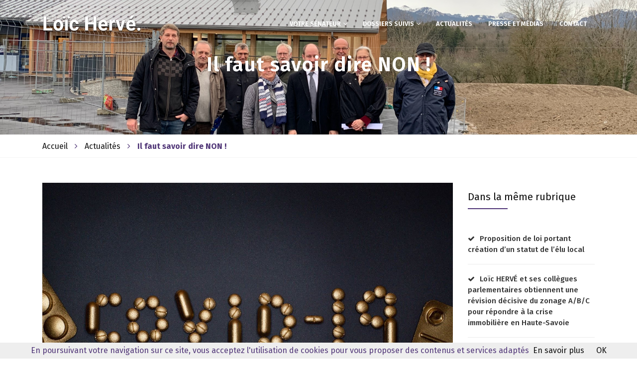

--- FILE ---
content_type: text/html; charset=utf-8
request_url: https://loicherve.fr/Il-faut-savoir-dire-NON
body_size: 8380
content:
<!DOCTYPE html PUBLIC "-//W3C//DTD XHTML 1.0 Transitional//EN" "http://www.w3.org/TR/xhtml1/DTD/xhtml1-transitional.dtd">
<!--[if lt IE 7 ]> <html dir="ltr" lang="fr" xmlns="http://www.w3.org/1999/xhtml" xml:lang="fr" class="ltr fr no-js ie ie6"> <![endif]-->
<!--[if IE 7 ]> <html dir="ltr" lang="fr" xmlns="http://www.w3.org/1999/xhtml" xml:lang="fr" class="ltr fr no-js ie ie7"> <![endif]-->
<!--[if IE 8 ]> <html dir="ltr" lang="fr" xmlns="http://www.w3.org/1999/xhtml" xml:lang="fr" class="ltr fr no-js ie ie8"> <![endif]-->
<!--[if IE 9 ]> <html dir="ltr" lang="fr" xmlns="http://www.w3.org/1999/xhtml" xml:lang="fr" class="ltr fr no-js ie ie9"> <![endif]-->
<!--[if (gt IE 9)|!(IE)]><!--> <html dir="ltr" lang="fr" xmlns="http://www.w3.org/1999/xhtml" xml:lang="fr" class="ltr fr no-js"> <!--<![endif]-->
<head><script type='text/javascript'>/*<![CDATA[*/(function(H){H.className=H.className.replace(/\bno-js\b/,'js')})(document.documentElement);/*]]>*/</script>
	<title>Il faut savoir dire NON ! - Loïc Hervé</title>
<meta name="description" content=" Pr&#233;cision avant tout : Je ne suis pas complotiste et je suis favorable &#224; la vaccination. Je me ferai vacciner quand le vaccin sera disponible pour (...) " />
<link rel="canonical" href="https://loicherve.fr/Il-faut-savoir-dire-NON" />
<meta http-equiv="Content-Type" content="text/html; charset=utf-8" />
<meta name="viewport" content="width=device-width, initial-scale=1" />
<link rel="alternate" type="application/rss+xml" title="Syndiquer tout le site" href="spip.php?page=backend" />
<script type="text/javascript">/* <![CDATA[ */
var box_settings = {tt_img:true,sel_g:"#documents_portfolio a[type=\'image/jpeg\'],#documents_portfolio a[type=\'image/png\'],#documents_portfolio a[type=\'image/gif\']",sel_c:".mediabox",trans:"elastic",speed:"200",ssSpeed:"2500",maxW:"90%",maxH:"90%",minW:"400px",minH:"",opa:"0.9",str_ssStart:"Diaporama",str_ssStop:"Arrêter",str_cur:"{current}/{total}",str_prev:"Précédent",str_next:"Suivant",str_close:"Fermer",splash_url:""};
var box_settings_splash_width = "600px";
var box_settings_splash_height = "90%";
var box_settings_iframe = true;
/* ]]> */</script>
<!-- insert_head_css --><link rel='stylesheet' href='local/cache-css/cee4724e73b1928c9facda7d50e7cd50.css?1653474303' type='text/css' /><!-- Debut CS -->
<style type="text/css">
<!--/*--><![CDATA[/*><!--*/
/* Par defaut : enveloppe_mails = -1 */

.blocs_titre {
	background:transparent url(https://loicherve.fr/prive/images/triangle-bas.gif) no-repeat scroll left center;
	font-weight:normal;
	line-height:1.2em;
	margin-top:4px;
	padding:0pt 0pt 0pt 20px;
	margin-bottom:0.1em;
	clear:left;
	cursor:pointer;
}

.blocs_replie {
	background:transparent url(https://loicherve.fr/prive/images/triangle.gif) no-repeat scroll left center;
}

.blocs_title{
	display:none;
}
/*]]>*/-->
</style>
<!-- Fin CS -->
<style>body.page_login{background-image:url(squelettes/fond_espace_prive.jpg)}</style>
<link rel="stylesheet" type="text/css" href="squelettes/css/styles.css" id="colors">

<!-- Fonts Google -->
<link href="https://fonts.googleapis.com/css?family=Fira+Sans:100,200,300,400,500,600,700,800,900" rel="stylesheet">
<script type='text/javascript' src='local/cache-js/bbf0e3c27368e4e9e9078055359f3f6f.js?1681570269'></script>
















<!-- insert_head -->
	
	
<!-- Debut CS -->



<!-- Fin CS -->
<script type='text/javascript'>var CONFIG_WMODE = 'opaque';</script>
<meta name="generator" content="SPIP 3.2.19" />
<link rel="apple-touch-icon" sizes="57x57" href="squelettes/icone/apple-icon-57x57.png">
<link rel="apple-touch-icon" sizes="60x60" href="squelettes/icone/apple-icon-60x60.png">
<link rel="apple-touch-icon" sizes="72x72" href="squelettes/icone/apple-icon-72x72.png">
<link rel="apple-touch-icon" sizes="76x76" href="squelettes/icone/apple-icon-76x76.png">
<link rel="apple-touch-icon" sizes="114x114" href="squelettes/icone/apple-icon-114x114.png">
<link rel="apple-touch-icon" sizes="120x120" href="squelettes/icone/apple-icon-120x120.png">
<link rel="apple-touch-icon" sizes="144x144" href="squelettes/icone/apple-icon-144x144.png">
<link rel="apple-touch-icon" sizes="152x152" href="squelettes/icone/apple-icon-152x152.png">
<link rel="apple-touch-icon" sizes="180x180" href="squelettes/icone/apple-icon-180x180.png">
<link rel="icon" type="image/png" sizes="192x192"  href="squelettes/icone/android-icon-192x192.png">
<link rel="icon" type="image/png" sizes="32x32" href="squelettes/icone/favicon-32x32.png">
<link rel="icon" type="image/png" sizes="96x96" href="squelettes/icone/favicon-96x96.png">
<link rel="icon" type="image/png" sizes="16x16" href="squelettes/icone/favicon-16x16.png">
<link rel="manifest" href="squelettes/icone/manifest.json">
<meta name="msapplication-TileColor" content="#523879">
<meta name="msapplication-TileImage" content="squelettes/icone/ms-icon-144x144.png">
<meta name="theme-color" content="#ffffff">
<link rel="apple-touch-icon" sizes="180x180" href="squelettes/icone/apple-touch-icon.png">
<link rel="manifest" href="squelettes/icone/site.webmanifest">
<link rel="mask-icon" href="squelettes/icone/safari-pinned-tab.svg" color="#523879">
<link rel="shortcut icon" href="squelettes/icone/favicon.ico">
<meta name="msapplication-config" content="squelettes/icone/browserconfig.xml">
<!--seo_insere--></head>
<body>

<!-- Preloader Start-->
<div id="preloader">
  <div class="row loader">
    <div class="loader-icon"></div>
  </div>
</div>
<!-- Preloader End -->



<!-- Navbar START -->
<header id="nav-transparent" >
  <nav id="navigation4" class="container navigation">
	<div class="nav-header">
      <a class="nav-brand" href="https://loicherve.fr">
        <img src="./squelettes/img/logos/logo-light.png" alt="logo"  class="main-logo" id="light_logo">
        <img src="./squelettes/img/logos/logo.png" alt="logo" class="main-logo" id="main_logo">
      </a>
      <div class="nav-toggle"></div>
    </div>
	
    
    <div class="nav-menus-wrapper">
      <ul class="nav-menu align-to-right">
        <!-- <li><a href="https://loicherve.fr">Accueil</a> 
          
        </li>-->
        
		<li class="nav-item  first"><a href="Votre-senateur">Votre sénateur
</a>
          
		  <ul class="nav-dropdown">
            
			<li><a href="Parcours">Parcours
</a></li>
            
			<li><a href="Mes-valeurs">Valeurs
</a></li>
            
			<li><a href="Mes-responsabilites">Responsabilités
</a></li>
            
          </ul>
		  
        </li>
		
		<li class="nav-item"><a href="Dossiers-suivis">Dossiers  suivis
</a>
          
		  <ul class="nav-dropdown">
            
			<li><a href="Engagement-dans-la-vie-locale-et-Proximite-de-l-action-publique">Engagement dans la vie locale et Proximité de l’action publique
</a></li>
            
			<li><a href="Projet-de-loi-bioethique">Projet de loi bioéthique
</a></li>
            
			<li><a href="Securite-des-sapeurs-pompiers">Sécurité des sapeurs-pompiers
</a></li>
            
			<li><a href="Securite-publique">Sécurité publique
</a></li>
            
			<li><a href="Delegation-des-droits-aux-femmes">Délégation des droits aux femmes
</a></li>
            
			<li><a href="Communes-forestieres">Communes forestières
</a></li>
            
			<li><a href="Questions-transfrontalieres">Questions transfrontalières
</a></li>
            
			<li><a href="Finances-locales">Finances locales
</a></li>
            
			<li><a href="Transports-en-commun">Transports en commun
</a></li>
            
			<li><a href="Gens-du-voyage-26">Gens du voyage
</a></li>
            
			<li><a href="COVID19">COVID19
</a></li>
            
          </ul>
		  
        </li>
		
		<li class="nav-item on"><a href="Actualites">Actualités
</a>
          
        </li>
		
		<li class="nav-item  last"><a href="Presse-et-medias">Presse et médias
</a>
          
        </li>
		
		
		
        
        
        <li><a href="spip.php?page=contact">Contact</a>
          
        </li>
      </ul>
    </div>
  </nav>
</header>
<!-- Navbar END -->

<!-- Page Title START -->
<div class="page-title-section" style="background-image: url('IMG/rubon3.jpg');">
  <div class="container">
    <h1>Il faut savoir dire NON&nbsp;!
</h1>
    
  </div>
</div>
<!-- Page Title END -->
<div class="section-block ariane">
  <div class="container">
    <div class="row">
		<div class="col-12 filariane">
			<ul>
				<li><a href="https://loicherve.fr/">Accueil</a></li>
				
				<li><a href="Actualites">Actualités
</a></li>
				
				<li><strong class="on">Il faut savoir dire NON&nbsp;!
</strong></li>
				</ul>
		</div>
	</div>
  </div>
</div>

<!-- Blog Post START -->
<div class="section-block articles">
  <div class="container">
    <div class="row">
      <!-- Left Side START -->
      <div class="col-md-9 col-sm-8 col-12">
        <div class="blog-list-left">
          <img src="https://loicherve.fr/IMG/arton203.jpg?1608656950" alt="Il faut savoir dire NON&nbsp;!
">
          <!-- <div class="data-box">
            <h4>22</h4>
            <strong>décembre</strong>
          </div> -->
          <div class="blog-title-box">
            
			<h2 class="crayon article-titre-203 ">Il faut savoir dire NON&nbsp;!
</h2>
			
            <span><i class="fa fa-calendar"></i>22 décembre 2020</span>
			
            <span><i class="fa fa-tag"></i><a href="Coronavirus">Coronavirus
</a></span>
          </div>

          <div class="blog-post-content">
             
			

            <div class="row mt-30">
              <p>Précision avant tout&nbsp;: Je ne suis pas complotiste et je suis favorable à la vaccination. Je me ferai vacciner quand le vaccin sera disponible pour ma tranche d&#8217;âge (j&#8217;ai 40 ans et je ne suis pas prioritaire).</p>
<p>J&#8217;ai découvert avec stupéfaction la rédaction de <strong>l&#8217;article 1er du projet de loi instituant un régime pérenne de gestion des urgences sanitaires</strong> (déposé hier à l&#8217;Assemblée nationale)&nbsp;:</p>
<p>"Le Premier ministre peut [...] subordonner les déplacements des personnes, leur accès aux moyens de transports ou à certains lieux, ainsi que l’exercice de certaines activités à la présentation des résultats d’un test de dépistage établissant que la personne n’est pas affectée ou contaminée, au suivi d’un traitement préventif, y compris à l’administration d’un vaccin, ou d’un traitement curatif. Le décret mentionné au deuxième alinéa du présent article précise l’étendue de cette obligation ainsi que ses modalités d’application s’agissant notamment des catégories de personnes concernées."</p>
<p><strong>Cette disposition présente un risque très grave d&#8217;atteinte aux libertés publiques les plus essentielles et, dès l&#8217;examen de ce texte par le Sénat, je ferai valoir mes arguments. </strong></p>
<p>Plus que jamais, notre pays doit rester le pays où liberté rime avec responsabilité.</p>
			</div> 
			<div class="mt-20">			
			  <hr /><p class="crayon article-hyperlien-203 hyperlien">Voir en ligne : <a href="https://www.assemblee-nationale.fr/dyn/15/textes/l15b3714_projet-loi?fbclid=IwAR3LWI3_Xf9Q0RXAGEgtaGuKrKHbWEDfRGe7UTh3Ls9O_L8qnrz4LkviLJ4">https://www.assemblee-nationale.fr/...</a></p>
			
		
			
			
	
			
			
			
             </div>

              
           </div>

          </div>
        
      </div>
      <!-- Left Side END -->

      <!-- Right Side START -->
      <div class="col-md-3 col-sm-4 col-12">
        <div class="blog-list-right">
          
		  <!-- Categories -->
          
          <div class="blog-categories">
                      </div>
		   
		  
		   
		  
			

          <!-- Categories -->
          
		  <div class="blog-list-left-heading">
            <h4>Dans la même rubrique</h4>
          </div>
          <div class="blog-categories">
            <ul>
              
			  <li><a href="Proposition-de-loi-portant-creation-d-un-statut-de-l-elu-local">Proposition de loi portant création d’un statut de l’élu local
</a></li>
              
			  <li><a href="Loic-HERVE-et-ses-collegues-parlementaires-obtiennent-une-revision-decisive-du">Loïc HERVÉ et ses collègues parlementaires obtiennent une révision décisive du zonage A/B/C pour répondre à la crise immobilière en Haute-Savoie
</a></li>
              
			  <li><a href="Entretien-avec-Mme-Elisaveta-BELOVRADOVA-deputee-et-Vice-presidente-de-la">Entretien avec Mme&nbsp;Elisaveta BELOVRADOVA, députée et Vice-présidente de la section bulgare de l’Assemblée parlementaire de la francophonie (APF)
</a></li>
              
			  <li><a href="Loic-HERVE-represente-Gerard-LARCHER-a-la-Sixieme-Conference-mondiale-des">Loïc HERVÉ représente Gérard LARCHER à la Sixième Conférence mondiale des présidents de Parlement
</a></li>
              
			  <li><a href="Projet-de-loi-relatif-a-l-organisation-des-jeux-Olympiques-et-Paralympiques-de">Projet de loi relatif à l&#8217;organisation des jeux Olympiques et Paralympiques de 2030
</a></li>
              
			  <li><a href="Travaux-de-modernisation-de-la-Vallee-de-l-Arve">Travaux de modernisation de la Vallée de l&#8217;Arve
</a></li>
              
			  <li><a href="Loic-HERVE-rencontre-le-Pape-Leon-XIV-a-l-occasion-du-Jubile-des-gouvernants-et">Loïc HERVÉ rencontre le Pape Léon XIV à l’occasion du Jubilé des gouvernants et des parlementaires
</a></li>
              
			  <li><a href="Loic-HERVE-recoit-la-medaille-d-or-des-reservistes">Loïc HERVÉ reçoit la médaille d’or des réservistes
</a></li>
              
			  <li><a href="Les-agressions-de-pompiers-se-multiplient-elles">&#171;&nbsp;Les agressions de pompiers se multiplient-elles&nbsp;?&nbsp;&#187;
</a></li>
              
			  <li><a href="Loic-HERVE-rencontre-Sa-Majeste-le-Roi-Abdallah-II-et-le-Prince-heritier">Loïc HERVÉ rencontre Sa Majesté le Roi Abdallah II et le Prince héritier Hussein de Jordanie
</a></li>
              
            </ul>
          </div>
		  

         <div id="recherche-style"><form action="spip.php?page=recherche" id="re" method="get" class="noajax">
<label for="recherche">Rechercher</label>
	<img src="squelettes/images/rere.png" alt="" style="width:11px;height:56px;border:0;vertical-align:bottom;" class="refond" /><input name="recherche"  type="text" id="recherche" value="" class="rech" /><img src="squelettes/images/rerien.png" id="rerien" alt="" style="width:17px;height:56px;border:0;vertical-align:bottom;" class="refond"/>
	<input value='recherche' name='page' type='hidden' />
	<button><span>Valider</span></button>

<script type='text/javascript'><!-- //
	if (jQuery) (function($){
		var mod = $('#recherche-style label').remove().text();
		if (!$('#recherche').attr('value').length) {
			$('#recherche')
			.attr('title', mod)
			.attr('value', mod)
			.focus(function(){
				if(mod) $('#recherche').attr('value','');
			})
			.blur(function(){
				if(mod) $('#recherche').attr('value', mod);
			})
			.bind('change keydown keyup', function(){
				mod='';
				if ($('#recherche').attr('value').length)
					$('#rerien')
					.attr('src', 'squelettes/images/reok.png')
					.click(function(){
						$('#recherche')
						.attr('value','')
						.change();
					});
				else
					$('#rerien')
					.attr('src', 'squelettes/images/rerien.png')
					.unbind('click');
			});
		}
	})(jQuery);
// --></script>

</form></div>

          <!-- Tags -->
          <div class="blog-list-left-heading">
            <h4>Mot-clés</h4>
          </div>
          <div class="mt-10">
            
			<a href="Pompiers" class="button-tag primary-button">Pompiers
</a>
            
			<a href="Marine-Nationale" class="button-tag primary-button">Marine Nationale
</a>
            
			<a href="Senat-11" class="button-tag primary-button">Sénat
</a>
            
			<a href="elus-locaux" class="button-tag primary-button">Élus locaux
</a>
            
			<a href="Loi-bioethique" class="button-tag primary-button">Loi bioéthique
</a>
            
			<a href="Proximite-de-l-action-publique" class="button-tag primary-button">Proximité de l’action publique
</a>
            
			<a href="Securite-Sociale" class="button-tag primary-button">Sécurité Sociale
</a>
            
			<a href="Equipe-parlementaire" class="button-tag primary-button">Équipe parlementaire
</a>
            
			<a href="Collectivites-locales" class="button-tag primary-button">Collectivités locales
</a>
            
			<a href="Droits-aux-femmes" class="button-tag primary-button">Droits des femmes
</a>
            
			<a href="Questions-transfrontalieres-22" class="button-tag primary-button">Questions transfrontalières
</a>
            
			<a href="Loi-de-finances" class="button-tag primary-button">Loi de finances
</a>
            
			<a href="Actualites-24" class="button-tag primary-button">Actualités
</a>
            
			<a href="Transport" class="button-tag primary-button">Transports
</a>
            
			<a href="Pollution-de-l-air" class="button-tag primary-button">Pollution de l&#8217;air
</a>
            
			<a href="Coronavirus" class="button-tag primary-button">Coronavirus
</a>
            
			<a href="Relations-internationales" class="button-tag primary-button">Relations internationales
</a>
            
			<a href="Haute-Savoie" class="button-tag primary-button">Haute-Savoie
</a>
            
			<a href="Suisse" class="button-tag primary-button">Suisse
</a>
            
			<a href="Chablais" class="button-tag primary-button">Chablais
</a>
            
			<a href="Numerique" class="button-tag primary-button">Numérique
</a>
            
			<a href="Thonon-les-Bains" class="button-tag primary-button">Thonon-les-Bains
</a>
            
			<a href="PQR" class="button-tag primary-button">PQR
</a>
            
			<a href="CNIL" class="button-tag primary-button">CNIL
</a>
            
			<a href="RGPD" class="button-tag primary-button">RGPD
</a>
            
			<a href="Geneve" class="button-tag primary-button">Genève
</a>
            
			<a href="QAG" class="button-tag primary-button">QAG
</a>
            
			<a href="Allemagne" class="button-tag primary-button">Allemagne
</a>
            
			<a href="Audition" class="button-tag primary-button">Audition
</a>
            
			<a href="Commission-des-lois" class="button-tag primary-button">Commission des lois
</a>
            
			<a href="Maires" class="button-tag primary-button">Maires
</a>
            
			<a href="Public-Senat" class="button-tag primary-button">Public Sénat
</a>
            
			<a href="Stop-Covid" class="button-tag primary-button">Stop Covid
</a>
            
			<a href="Union-Centriste" class="button-tag primary-button">Union Centriste
</a>
            
			<a href="APVF" class="button-tag primary-button">APVF
</a>
            
			<a href="AMF" class="button-tag primary-button">AMF
</a>
            
			<a href="ADM-74" class="button-tag primary-button">ADM 74
</a>
            
			<a href="Foret" class="button-tag primary-button">Forêt
</a>
            
			<a href="Loic-HERVE" class="button-tag primary-button">Loïc Hervé
</a>
            
			<a href="Xavier-ROSEREN" class="button-tag primary-button">Xavier Roseren
</a>
            
			<a href="Cyril-Pellevat" class="button-tag primary-button">Cyril Pellevat
</a>
            
			<a href="Sylviane-Noel" class="button-tag primary-button">Sylviane Noël
</a>
            
			<a href="Newsletter" class="button-tag primary-button">Newsletter
</a>
            
			<a href="Eglise-catholique" class="button-tag primary-button">Eglise catholique
</a>
            
			<a href="En-seance" class="button-tag primary-button">En séance
</a>
            
			<a href="PJL-prolongation-etat-d-urgence-sanitaire" class="button-tag primary-button">PJL prolongation état d&#8217;urgence sanitaire
</a>
            
			<a href="Ceremonies-patriotiques" class="button-tag primary-button">Cérémonies patriotiques
</a>
            
			<a href="Marnaz" class="button-tag primary-button">Marnaz
</a>
            
			<a href="Veronique-Riotton" class="button-tag primary-button">Véronique Riotton
</a>
            
			<a href="Veyrier-du-Lac" class="button-tag primary-button">Veyrier-du-Lac
</a>
            
			<a href="Sur-le-terrain" class="button-tag primary-button">Sur le terrain
</a>
            
			<a href="Gerard-Larcher" class="button-tag primary-button">Gérard Larcher
</a>
            
			<a href="Catherine-Pacoret" class="button-tag primary-button">Catherine Pacoret
</a>
            
			<a href="Gabriel-Doublet" class="button-tag primary-button">Gabriel Doublet
</a>
            
			<a href="Anne-Cecile-Violland" class="button-tag primary-button">Anne-Cécile Violland
</a>
            
			<a href="Joel-Mugnier" class="button-tag primary-button">Joël Mugnier
</a>
            
			<a href="Annecy" class="button-tag primary-button">Annecy
</a>
            
			<a href="Justice" class="button-tag primary-button">Justice
</a>
            
			<a href="Agriculture" class="button-tag primary-button">Agriculture
</a>
            
			<a href="Biodiversite" class="button-tag primary-button">Biodiversité
</a>
            
			<a href="Julien-Denormandie" class="button-tag primary-button">Julien Denormandie
</a>
            
			<a href="Reblochon" class="button-tag primary-button">Reblochon
</a>
            
			<a href="Virginie-Duby-Muller" class="button-tag primary-button">Virginie Duby-Muller
</a>
            
			<a href="Education" class="button-tag primary-button">Éducation
</a>
            
			<a href="Activite-economique" class="button-tag primary-button">Activité économique
</a>
            
			<a href="Securite-publique-86" class="button-tag primary-button">Sécurité publique
</a>
            
			<a href="Finances-locales-89" class="button-tag primary-button">Finances locales
</a>
            
			<a href="Stations" class="button-tag primary-button">Stations
</a>
            
			<a href="Gens-du-voyage" class="button-tag primary-button">Gens du voyage
</a>
            
			<a href="Communes-forestieres-92" class="button-tag primary-button">Communes forestières
</a>
            
			<a href="Remontees-mecaniques" class="button-tag primary-button">Remontées mécaniques
</a>
            
			<a href="Valerie-Giscard-d-Estaing" class="button-tag primary-button">Valéry Giscard d&#8217;Estaing
</a>
            
			<a href="Police" class="button-tag primary-button">Police
</a>
            
			<a href="Gendarmerie" class="button-tag primary-button">Gendarmerie
</a>
            
			<a href="Gerald-Darmanin" class="button-tag primary-button">Gérald Darmanin
</a>
            
			<a href="Annick-Billon" class="button-tag primary-button">Annick Billon
</a>
            
			<a href="Les-Centristes" class="button-tag primary-button">Les Centristes
</a>
            
			<a href="Sonia-de-La-Provote" class="button-tag primary-button">Sonia de La Provoté
</a>
            
			<a href="Philippe-Vigier" class="button-tag primary-button">Philippe Vigier
</a>
            
			<a href="Elections" class="button-tag primary-button">Elections
</a>
            
			<a href="Bulgarie" class="button-tag primary-button">Bulgarie
</a>
            
			<a href="Goupe-interparlementaire-d-amitie" class="button-tag primary-button">Goupe interparlementaire d&#8217;amitié
</a>
            
			<a href="Protection-de-l-enfance" class="button-tag primary-button">Protection de l&#8217;enfance
</a>
            
			<a href="Voeux" class="button-tag primary-button">Voeux
</a>
            
			<a href="Vaccination" class="button-tag primary-button">Vaccination
</a>
            
			<a href="Savoie" class="button-tag primary-button">Savoie
</a>
            
			<a href="Anguel-TCHOLAKOV" class="button-tag primary-button">Anguel TCHOLAKOV
</a>
            
			<a href="Transition-ecologique" class="button-tag primary-button">Transition écologique
</a>
            
			<a href="squat" class="button-tag primary-button">squat
</a>
            
			<a href="CHAL" class="button-tag primary-button">CHAL
</a>
            
			<a href="Etudiants" class="button-tag primary-button">Etudiants
</a>
            
			<a href="Mission-d-information" class="button-tag primary-button">Mission d&#8217;information
</a>
            
			<a href="Libertes-publiques" class="button-tag primary-button">Libertés publiques
</a>
            
			<a href="Debat" class="button-tag primary-button">Débat
</a>
            
			<a href="Chasse" class="button-tag primary-button">Chasse
</a>
            
			<a href="SRU" class="button-tag primary-button">SRU
</a>
            
			<a href="Urbanisme" class="button-tag primary-button">Urbanisme
</a>
            
			<a href="Dereglement-climatique" class="button-tag primary-button">Dérèglement climatique
</a>
            
			<a href="Pass-sanitaire" class="button-tag primary-button">Pass sanitaire
</a>
            
			<a href="Taxis" class="button-tag primary-button">Taxis
</a>
            
			<a href="Cancer-du-sein" class="button-tag primary-button">Cancer du sein
</a>
            
			<a href="Anciens-Combattants" class="button-tag primary-button">Anciens Combattants
</a>
            
			<a href="Preparateur-en-pharmacie" class="button-tag primary-button">Préparateur en pharmacie
</a>
            
			<a href="Segur-de-la-Sante" class="button-tag primary-button">Ségur de la Santé
</a>
            
			<a href="Loi-3DS" class="button-tag primary-button">Loi 3DS
</a>
            
			<a href="Pass-vaccinal" class="button-tag primary-button">Pass vaccinal
</a>
            
			<a href="Secteur-medico-social" class="button-tag primary-button">Secteur médico-social
</a>
            
			<a href="Lucinges" class="button-tag primary-button">Lucinges
</a>
            
			<a href="Tourisme" class="button-tag primary-button">Tourisme
</a>
            
			<a href="Solidarite" class="button-tag primary-button">Solidarité
</a>
            
			<a href="Ukraine" class="button-tag primary-button">Ukraine
</a>
            
			<a href="Emmanuel-Macron" class="button-tag primary-button">Emmanuel Macron
</a>
            
			<a href="Conseil-Municipal-Jeunes" class="button-tag primary-button">Conseil Municipal Jeunes
</a>
            
			<a href="chemin-rural" class="button-tag primary-button">chemin rural
</a>
            
			<a href="Carburant" class="button-tag primary-button">Carburant
</a>
            
			<a href="Police-judiciaire" class="button-tag primary-button">Police judiciaire
</a>
            
			<a href="Infirmiers" class="button-tag primary-button">Infirmiers
</a>
            
			<a href="Personnes-en-situation-de-handicap" class="button-tag primary-button">Personnes en situation de handicap
</a>
            
			<a href="LOPMI" class="button-tag primary-button">LOPMI
</a>
            
			<a href="Armees" class="button-tag primary-button">Armées
</a>
            
			<a href="ZAN" class="button-tag primary-button">ZAN
</a>
            
			<a href="Citoyennete" class="button-tag primary-button">Citoyenneté
</a>
            
			<a href="Arena" class="button-tag primary-button">Arena
</a>
            
			<a href="Cenise" class="button-tag primary-button">Cenise
</a>
            
			<a href="Mont-Saxonnex" class="button-tag primary-button">Mont-Saxonnex
</a>
            
			<a href="IVG" class="button-tag primary-button">IVG
</a>
            
			<a href="Mission-locale-du-Genevois" class="button-tag primary-button">Mission locale du Genevois
</a>
            
			<a href="AMOMA" class="button-tag primary-button">AMOMA
</a>
            
			<a href="Scionzier" class="button-tag primary-button">Scionzier
</a>
            
			<a href="Stephane-PEPIN" class="button-tag primary-button">Stéphane PEPIN
</a>
            
			<a href="Reforme-des-retraites" class="button-tag primary-button">Réforme des retraites
</a>
            
			<a href="Rochexpo" class="button-tag primary-button">Rochexpo
</a>
            
			<a href="Competences" class="button-tag primary-button">Compétences
</a>
            
			<a href="LCP" class="button-tag primary-button">LCP
</a>
            
			<a href="Immigration" class="button-tag primary-button">Immigration
</a>
            
			<a href="Psychiatrie" class="button-tag primary-button">Psychiatrie
</a>
            
			<a href="Douanes" class="button-tag primary-button">Douanes
</a>
            
			<a href="Vice-Presidence" class="button-tag primary-button">Vice-Présidence
</a>
            
			<a href="Constitution" class="button-tag primary-button">Constitution
</a>
            
			<a href="Haute-Savoie-Arena" class="button-tag primary-button">Haute-Savoie Arena
</a>
            
			<a href="Droit-de-greve" class="button-tag primary-button">Droit de grève
</a>
            
			<a href="Loi-NOTRE" class="button-tag primary-button">Loi NOTRE
</a>
            
			<a href="Visite" class="button-tag primary-button">Visite
</a>
            
			<a href="Indemnites-chomage" class="button-tag primary-button">Indemnités chômage
</a>
            
			<a href="Nouvelle-Caledonie" class="button-tag primary-button">Nouvelle-Calédonie
</a>
            
			<a href="Pape" class="button-tag primary-button">Pape
</a>
            
			<a href="Loup" class="button-tag primary-button">Loup
</a>
            
			<a href="Chomage" class="button-tag primary-button">Chômage
</a>
            
			<a href="Pastoralisme" class="button-tag primary-button">Pastoralisme
</a>
            
			<a href="Sante-publique" class="button-tag primary-button">Santé publique
</a>
            
			<a href="Renovation-energetique" class="button-tag primary-button">Rénovation énergétique
</a>
            
			<a href="Cybersecurite" class="button-tag primary-button">Cybersécurité
</a>
            
			<a href="Jordanie" class="button-tag primary-button">Jordanie
</a>
            
			<a href="Autoroute-40" class="button-tag primary-button">Autoroute 40
</a>
            
			<a href="UIP" class="button-tag primary-button">UIP
</a>
            
			<a href="Francois-BAYROU" class="button-tag primary-button">François BAYROU
</a>
            
			<a href="ANEM" class="button-tag primary-button">ANEM
</a>
            
          </div>
		  
		  <!-- tweeter -->
		  <div class="blog-list-left-heading">
            <h4>Mes derniers Tweets</h4>
          </div>
		  <a class="twitter-timeline" data-width="275" data-height="480" data-theme="light" data-link-color="#523879" href="https://twitter.com/loichervepublic?ref_src=twsrc%5Etfw">Tweets by loichervepublic</a> <script async src="https://platform.twitter.com/widgets.js" charset="utf-8"></script> 

          

        </div>
      </div>
      <!-- Right Side END -->
    </div>
  </div>
 </div>

<!-- Blog Post END -->




<!-- Footer START -->
<footer>
  <div class="container">
    <div class="row">
      <!-- Column 1 Start -->
      <div class="col-md-4 col-sm-6 col-12">
        <h3>Suivez-moi</h3>
        <div class="mt-25">
          <img src="./squelettes/img/logos/logo-footer.png" alt="footer-logo">
          <p class="mt-25"></p>
          <div class="footer-social-icons mt-25">
            <ul>
              <li><a href="https://www.facebook.com/loichervepage"><i class="fa fa-facebook-f"></i></a></li>
			  <li><a href="https://www.facebook.com/loic.herve.public"><i class="fa fa-facebook-f"></i></a></li>
              <li><a href="https://twitter.com/loichervepublic"><i class="fa fa-twitter"></i></a></li>
			  <li><a href="https://www.instagram.com/loichervepublic/"><i class="fa fa-instagram"></i></a></li>
              <li><a href="http://fr.linkedin.com/pub/lo%C3%AFc-herv%C3%A9/69/639/474"><i class="fa fa-linkedin"></i></a></li>
              <li><a href="https://www.youtube.com/user/loicherve"><i class="fa fa-youtube"></i></a></li>
			  
            </ul>
          </div>
        </div>
      </div>
      <!-- Column 1 End -->

      <!-- Column 2 Start -->
      <div class="col-md-4 col-sm-6 col-12">
        <h3>Contactez-moi au Sénat</h3>
        <ul class="footer-list">
          <li><i class="fa fa-map-marker"></i>&nbsp;15 rue de Vaugirard 75006 PARIS</li>
          <li><i class="fa fa-envelope"></i><a href="mailto:l.herve@senat.fr">&nbsp;l.herve@senat.fr</a></li>
		  <li><i class="fa fa-phone"></i><a href="tel:+33142343368">&nbsp;01 42 34 33 68</a></li>
        </ul>
      </div>
      <!-- Column 2 End -->

      <!-- Column 3 Start -->
      <div class="col-md-4 col-sm-6 col-12">
        <h3>Permanence en Haute-Savoie</h3>
        <ul class="footer-list">
          <li><i class="fa fa-map-marker"></i>&nbsp;2 place des Allobroges 74300 CLUSES</li>
          <li><i class="fa fa-envelope"></i><a href="mailto:l.herve@senat.fr">&nbsp;l.herve@senat.fr</a></li>
		  <li><i class="fa fa-phone"></i><a href="tel:+33450473948">&nbsp;04 50 47 39 48</a></li>
        </ul>
      </div>
      <!-- Column 3 End -->

      
    </div>

    <!-- Footer Bar Start -->
    <div class="footer-bar">
      <p>2019 - </B_annee>©2025 Loïc Hervé - Sénateur de la Haute-Savoie, Vice-président du Sénat
	  | 
	  <a href="spip.php?page=plan&amp;lang=fr"> Plan du site</a> |
	
	</i><a href="Mentions-legales"> Mentions légales</a></li>
	 | Intégration : <a href="https://oak-webdesign.com"> OAK-Webdesign </a> | <a href="spip.php?page=backend"><i class="fa fa-rss"></i></a> </p>
    </div>
    <!-- Footer Bar End -->
  </div>
</footer>
<!-- Footer END -->
<!-- Scroll to top button Start -->
<a href="#" class="scroll-to-top"><i class="fa fa-angle-up" aria-hidden="true"></i></a>
<!-- Scroll to top button End -->

<!--Popper JS-->
<script src="./squelettes/js/popper.min.js"></script>

<!-- Bootstrap JS-->
<script src="./squelettes/js/bootstrap.min.js"></script>

<!-- Owl Carousel-->
<script src="./squelettes/js/owl.carousel.js"></script>

<!-- Navbar JS -->
<script src="./squelettes/js/navigation.js"></script>
<script src="./squelettes/js/navigation.fixed.js"></script>

<!-- Wow JS -->
<script src="./squelettes/js/wow.min.js"></script>

<!-- Countup -->
<script src="./squelettes/js/jquery.counterup.min.js"></script>
<script src="./squelettes/js/waypoints.min.js"></script>

<!-- Tabs -->
<script src="./squelettes/js/tabs.min.js"></script>

<!-- Isotop -->
<script src="./squelettes/js/isotope.pkgd.min.js"></script>

<!-- Modernizr -->
<script src="./squelettes/js/modernizr.js"></script>

<!-- Main JS -->
<script src="./squelettes/js/main.js"></script>
<script type='text/javascript' src='plugins/auto/cookiechoices_3_0/js/cookiechoices.js'></script>
<script type='text/javascript' src='local/cache-js/jsdyn-cookiechoices_call_js-46e73ce2.js?1653474304'></script>
</body>
</html>




--- FILE ---
content_type: application/javascript
request_url: https://loicherve.fr/local/cache-js/jsdyn-cookiechoices_call_js-46e73ce2.js?1653474304
body_size: 262
content:
/* #PRODUIRE{fond=cookiechoices_call.js,lang=fr}
   md5:5fb9ae24b1df8e14821f36067a830579 */








function attachEventOnDOM (f) {
  if (document.addEventListener)
    document.addEventListener('DOMContentLoaded', f);
  else
    window.attachEvent('onload', f);
}
attachEventOnDOM(function(event) {
      cookieChoices.showCookieConsentBar(
                                         "En poursuivant votre navigation sur ce site, vous  acceptez  l\'utilisation de cookies pour vous proposer des contenus et services adaptés", 
                                         "OK", 
                                         "En savoir plus", 
                                         "https://loicherve.fr/Mentions-legales"
                                        );
});

--- FILE ---
content_type: application/javascript
request_url: https://loicherve.fr/squelettes/js/main.js
body_size: 5742
content:
/*
    Project Name : Business
    Author Company : SpecThemes
    Project Date: 5 Feb, 2017
    Template Developer: vsafaryan50@gmail.com
*/


/*
==============================================
TABLE OF CONTENT
==============================================

1. Owl Carousels
2. CountUp
3. Slider
4. Hover Drop Down
5. Youtube Video Section
6. Video Modal
7. Preloader
8. Scroll To Top
9. Isotop
10. WOW
11. Serach
12. Input Number, Shopping Cart
13. Tabs
14. Pie Chart
15. Charts.js

==============================================
[END] TABLE OF CONTENT
==============================================
*/


"use strict";


$('#preloader').fadeOut('normall', function () {
  $(this).remove();
});


$(document).ready(function () {


  /*------------------------------------
      1. Owl Carousel
  --------------------------------------*/


  /*---------------------
  Testmonials carousel
  -----------------------*/
  $('#testmonials-carousel').owlCarousel({
    loop: false,
    smartSpeed: 850,
    responsiveClass: true,
    nav: true,
    navText: ["<i class='fa fa-angle-left'></i>", "<i class='fa fa-angle-right'></i>"],
    responsive: {
      0: {
        items: 1,
        nav: false,
        dots: true,
        margin: 10,
      },
      600: {
        items: 1,
        nav: false,
        dots: true,
        margin: 15,
      },
      1000: {
        items: 1,
        dots: false,
        margin: 40,
      }
    }
  })


  /*---------------------
  Testmonials carousel 2
  -----------------------*/
  $('#testmonials-carousel-2').owlCarousel({
    loop: false,
    smartSpeed: 850,
    responsiveClass: true,
    nav: true,
    navText: ["<i class='fa fa-angle-left'></i>", "<i class='fa fa-angle-right'></i>"],
    responsive: {
      0: {
        items: 1,
        nav: false,
        dots: true,
        margin: 30,
      },
      600: {
        items: 2,
        nav: false,
        dots: true,
        margin: 0,
      },
      1000: {
        items: 3,
        dots: false,
        margin: 0,
      }
    }
  })


  /*---------------------
  Testmonials carousel 3
  -----------------------*/
  $('#testmonial-item').owlCarousel({
    loop: true,
    nav: false,
    responsiveClass: true,
    startPosition: 0,
    smartSpeed: 850,
    center: true,
    autoplay: true,
    autoplayTimeout: 3000,
    autoplayHoverPause: true,
    responsive: {
      0: {
        items: 1,
        margin: 15,
        dots: false,
      },
      600: {
        items: 1,
        margin: 20,
        dots: false,
      },
      1000: {
        items: 3,
        margin: 30,
        dots: false,
      }
    }
  });

  /*---------------------
  Testmonials box 4
  -----------------------*/
  $('#testmonials-box-4').owlCarousel({
    loop: false,
    smartSpeed: 850,
    responsiveClass: true,
    nav: true,
    dots: false,
    responsive: {
      0: {
        items: 1,
        nav: false,
        dots: true,
        margin: 30,
      },
      600: {
        items: 1,
        nav: false,
        dots: true,
        margin: 15,
      },
      1000: {
        items: 2,
        nav: false,
        dots: true,
        margin: 45,
      }
    }
  })


  /*---------------------
  Services carousel
  -----------------------*/
  $('#services-carousel').owlCarousel({
    loop: false,
    smartSpeed: 850,
    responsiveClass: true,
    dots: false,
    nav: true,
    navText: ["<i class='fa fa-angle-left'></i>", "<i class='fa fa-angle-right'></i>"],
    responsive: {
      0: {
        items: 1,
        margin: 15,
      },
      600: {
        items: 2,
        margin: 30,
      },
      1000: {
        items: 3,
        margin: 0,
      }
    }
  })


  /*---------------------
  Services carousel 2
  -----------------------*/
  $('#services-carousel-2').owlCarousel({
    loop: false,
    responsiveClass: true,
    dots: false,
    nav: true,
    smartSpeed: 850,
    navText: ["<i class='fa fa-angle-left'></i>", "<i class='fa fa-angle-right'></i>"],
    responsive: {
      0: {
        items: 1,
        margin: 15,
      },
      767: {
        items: 2,
        margin: 30,
      },
      991: {
        items: 3,
        margin: 30,
      },
      1200: {
        items: 4,
        margin: 0,
      }
    }
  })


  /*---------------------
  Blog Grid carousel
  -----------------------*/
  $('#blog-grid').owlCarousel({
    loop: false,
    dots: true,
    nav: false,
    smartSpeed: 850,
    autoplay: true,
    autoplayTimeout: 2500,
    responsiveClass: true,
    autoplayHoverPause: false,
    responsive: {
      0: {
        items: 1,
        margin: 0,
      },
      600: {
        items: 2,
        margin: 0,
      },
      1000: {
        items: 3,
        margin: 0,
      }
    }
  })


  /*---------------------
  Clients carousel
  -----------------------*/

  $('#clients').owlCarousel({
    loop: true,
    nav: false,
    dots: false,
    smartSpeed: 850,
    autoplay: true,
    autoplayTimeout: 3000,
    responsiveClass: true,
    autoplayHoverPause: false,
    responsive: {
      0: {
        items: 2,
        margin: 50,
      },
      600: {
        items: 3,
        margin: 30,
      },
      1000: {
        items: 6,
        margin: 40,
      }
    }
  })


  /*---------------------
  Project Single carousel
  -----------------------*/
  $('#project-single').owlCarousel({
    loop: false,
    nav: false,
    smartSpeed: 850,
    responsiveClass: true,
    dots: false,
    responsive: {
      0: {
        items: 1,
        margin: 15,
      },
      600: {
        items: 2,
        margin: 15,
      },
      1000: {
        items: 3,
        margin: 15
      }
    }
  })


  /*------------------------------------
      2. CountUp
  --------------------------------------*/

  $('.countup').counterUp({
    delay: 25,
    time: 2000
  });


  /*------------------------------------
      3. Slider
  --------------------------------------*/

  /*---------------------
  Main Slider
  -----------------------*/
  if ($(".swiper-main-slider").length !== 0) {
    //Slider Animated Caption
    var swiper = new Swiper('.swiper-container', {
      navigation: {
        nextEl: '.swiper-button-next',
        prevEl: '.swiper-button-prev',
      },
      pagination: {
        el: '.swiper-pagination',
        dynamicBullets: true,
      },
      pagination: '.swiper-pagination',
      paginationClickable: true,
      nextButton: '.swiper-button-next',
      prevButton: '.swiper-button-prev',
      spaceBetween: 0,
      loop: true,
      simulateTouch: true,
      autoplay: 5000,
      speed: 1000,
      onSlideChangeEnd: function (swiper) {
        $('.swiper-slide').each(function () {
          if ($(this).index() === swiper.activeIndex) {
            // Fadein in active slide
            $(this).find('.slider-content').fadeIn(300);
          } else {
            // Fadeout in inactive slides
            $(this).find('.slider-content').fadeOut(300);
          }
        });
      }
    });
  }

  /*---------------------
  Main Slider Fade Effect
  -----------------------*/
  if ($(".swiper-main-slider-fade").length !== 0) {
    //Slider Animated Caption
    var swiper = new Swiper('.swiper-container', {
      effect: 'fade',
      navigation: {
        nextEl: '.swiper-button-next',
        prevEl: '.swiper-button-prev',
      },
      pagination: {
        el: '.swiper-pagination',
        dynamicBullets: true,
      },
      pagination: '.swiper-pagination',
      paginationClickable: true,
      nextButton: '.swiper-button-next',
      prevButton: '.swiper-button-prev',
      spaceBetween: 0,
      loop: true,
      simulateTouch: true,
      autoplay: 5000,
      speed: 1000,
      onSlideChangeEnd: function (swiper) {
        $('.swiper-slide').each(function () {
          if ($(this).index() === swiper.activeIndex) {
            // Fadein in active slide
            $(this).find('.slider-content').fadeIn(300);
          } else {
            // Fadeout in inactive slides
            $(this).find('.slider-content').fadeOut(300);
          }
        });
      }
    });
  }

  /*---------------------
  Parallax Slider
  -----------------------*/
  if ($("#swiper-parallax").length !== 0) {
    var swiper = new Swiper('.swiper-container', {
      parallax: true,
      navigation: {
        nextEl: '.swiper-button-next',
        prevEl: '.swiper-button-prev',
      },
      pagination: {
        el: '.swiper-pagination',
        dynamicBullets: true,
      },
      pagination: '.swiper-pagination',
      paginationClickable: true,
      nextButton: '.swiper-button-next',
      prevButton: '.swiper-button-prev',
      spaceBetween: 0,
      loop: false,
      simulateTouch: true,
      autoplay: false,
      speed: 1000,
    });
  }

  /*---------------------
  Revolution Slider
  -----------------------*/
  if ($("#rev_slider_24_1").length !== 0) {
    var tpj = jQuery;
    var revapi24;
    tpj(document).ready(function () {
      if (tpj("#rev_slider_24_1").revolution == undefined) {
        revslider_showDoubleJqueryError("#rev_slider_24_1");
      } else {
        revapi24 = tpj("#rev_slider_24_1").show().revolution({
          sliderType: "standard",
          jsFileLocation: "revolution/js/",
          sliderLayout: "fullscreen",
          dottedOverlay: "none",
          delay: 9000,
          navigation: {
            keyboardNavigation: "off",
            keyboard_direction: "horizontal",
            mouseScrollNavigation: "off",
            mouseScrollReverse: "default",
            onHoverStop: "off",
            bullets: {
              enable: true,
              hide_onmobile: false,
              style: "bullet-bar",
              hide_onleave: false,
              direction: "horizontal",
              h_align: "center",
              v_align: "bottom",
              h_offset: 0,
              v_offset: 50,
              space: 5,
              tmp: ''
            }
          },
          responsiveLevels: [1240, 1024, 778, 480],
          visibilityLevels: [1240, 1024, 778, 480],
          gridwidth: [1240, 1024, 778, 480],
          gridheight: [868, 768, 960, 720],
          lazyType: "none",
          shadow: 0,
          spinner: "off",
          stopLoop: "off",
          stopAfterLoops: -1,
          stopAtSlide: -1,
          shuffle: "off",
          autoHeight: "off",
          fullScreenAutoWidth: "off",
          fullScreenAlignForce: "off",
          fullScreenOffsetContainer: "",
          fullScreenOffset: "60px",
          hideThumbsOnMobile: "off",
          hideSliderAtLimit: 0,
          hideCaptionAtLimit: 0,
          hideAllCaptionAtLilmit: 0,
          debugMode: false,
          fallbacks: {
            simplifyAll: "off",
            nextSlideOnWindowFocus: "off",
            disableFocusListener: false,
          }
        });
      }

      if (revapi24) revapi24.revSliderSlicey();
    }); /*ready*/
  }

  if (typeof $.fn.revolution !== 'undefined') {
    $("#rev_slider").revolution({
      sliderType: "standard",
      sliderLayout: "fullscreen",
      dottedOverlay: "none",
      delay: 7000,
      navigation: {
        keyboardNavigation: "off",
        keyboard_direction: "horizontal",
        onHoverStop: "off",
        touch: {
          touchenabled: "on",
          swipe_threshold: 75,
          swipe_min_touches: 1,
          swipe_direction: "horizontal",
          drag_block_vertical: false
        }
      },
      viewPort: {
        enable: true,
        outof: "pause",
        visible_area: "80%"
      },
      navigation: {
        arrows: {
          enable: true,
          style: 'hesperiden',
          tmp: '',
          rtl: false,
          hide_onleave: false,
          hide_onmobile: true,
          hide_under: 0,
          hide_over: 9999,
          hide_delay: 200,
          hide_delay_mobile: 1200,

          left: {
            container: 'slider',
            h_align: 'left',
            v_align: 'center',
            h_offset: 20,
            v_offset: 0
          },

          right: {
            container: 'slider',
            h_align: 'right',
            v_align: 'center',
            h_offset: 20,
            v_offset: 0
          }
        }
      },
      responsiveLevels: [2048, 1750, 1192],
      gridwidth: [1180, 1180, 980],
      gridheight: [550],
      lazyType: "none",
      shadow: 0,
      spinner: "off",
      stopLoop: "on",
      stopAfterLoops: 0,
      shuffle: "off",
      autoHeight: "on",
      fullScreenAlignForce: "off",
      fullScreenOffsetContainer: "",
      fullScreenOffset: "",
      disableProgressBar: "on",
      hideThumbsOnMobile: "off",
      hideSliderAtLimit: 0,
      hideCaptionAtLimit: 0,
      hideAllCaptionAtLilmit: 0,
      debugMode: false,
      fallbacks: {
        simplifyAll: "off",
        nextSlideOnWindowFocus: "off",
        disableFocusListener: false,
      }
    });
  }
  /*------------------------------------
      4. Navbar
  --------------------------------------*/

  /*---------------------
  Fixed Nav
  -----------------------*/
  $("#navigation1").navigation();
  $("#navigation1").fixed();

  /*---------------------
  Transparent Nav Options
  -----------------------*/
  if ($("#nav-transparent").length !== 0) {
    if ($(window).width() > 991) {
      $("#nav-transparent #main_logo").css("display", "none");
    } else {
      $("#nav-transparent #light_logo").css("display", "none");
    }
    $(window).scroll(function () {
      var scroll = $(window).scrollTop();
      if ($(window).width() > 991) {
        if (scroll > 30) {
          $(".navigation-fixed-wrapper").addClass("nav-white-bg");
          $("#nav-transparent #main_logo").css("display", "inline-block");
          $("#nav-transparent #light_logo").css("display", "none");
        } else {
          $(".navigation-fixed-wrapper").removeClass("nav-white-bg");
          $("#nav-transparent #light_logo").css("display", "inline-block");
          $("#nav-transparent #main_logo").css("display", "none");
        }
      }
    })
  }

  /*---------------------
  Nav Slide Effect
  -----------------------*/
  $("#navigation2").navigation({
    effect: "slide"
  });

  /*---------------------
  Nav Zoom Effect
  -----------------------*/
  $("#navigation3").navigation({
    animationOnShow: "zoom-in",
    animationOnHide: "zoom-out"
  });

  /*---------------------
  Overlay Nav
  -----------------------*/
  $("#navigation4").navigation({
    offset: 20,
    overlayColor: "rgba(0,0,0,0.6)",
    effect: "slide"
  });

  /*---------------------
  Affix Nav
  -----------------------*/
  $("#navigation4").fixed({
    offset: 20
  });

  /*---------------------
  Hidden Nav
  -----------------------*/
  $("#navigation5").navigation({
    hidden: true
  });

  if ($("#navigation-push").length !== 0) {
    if ($(window).width() > 991) {
      $("#navigation-push").find($(".nav-menus-wrapper").addClass("nav-menus-wrapper-open"));
      $("#navigation-push").find($(".nav-menus-wrapper-close-button").hide());
      $("#navigation-push").find($(".small-size-header").hide());
    } else {
      $("#navigation5 #main_logo").clone().appendTo(".small-size-header-logo");
      $("#main_logo").css("display", "none");
      $("#navigation-push").find($(".nav-menus-wrapper").removeClass("nav-menus-wrapper-open"));
    }
  }

  /*---------------------
  Button Nav
  -----------------------*/
  $(".btn-show").on('click', function () {
    $("#navigation5").data("navigation").toggleOffcanvas();
  });

  $("#navigation6").navigation({
    offCanvasSide: "right"
  });

  /*---------------------
  Simple Nav
  -----------------------*/
  $("#navigation7").navigation();


  /*------------------------------------
      5. Youtube Video Section
  --------------------------------------*/
  if ($(".video-section").length !== 0) {
    $('.player').mb_YTPlayer();
  }

  if ($(".main-video-section").length !== 0) {
    $('#main-video-play').mb_YTPlayer();
  }


  /*------------------------------------
      6. Video Modal
  --------------------------------------*/

  $('.modal').on('hidden.bs.modal', function () {
    var $this = $(this).find('iframe'),
      tempSrc = $this.attr('src');
    $this.attr('src', "");
    $this.attr('src', tempSrc);
  });


  /*------------------------------------
      7. Preloader
  --------------------------------------*/


  /*------------------------------------
      8. Scroll To Top
  --------------------------------------*/

  $(window).scroll(function () {
    if ($(this).scrollTop() > 500) {
      $(".scroll-to-top").fadeIn(400);

    } else {
      $(".scroll-to-top").fadeOut(400);
    }
  });

  $(".scroll-to-top").on('click', function (event) {
    event.preventDefault();
    $("html, body").animate({scrollTop: 0}, 600);
  });


  /*------------------------------------
      9. Isotop
  --------------------------------------*/

// external js: isotope.pkgd.js
// init Isotope
  var $grid = $('.isotope-grid').isotope({
    itemSelector: '.isotope-item',
    layoutMode: 'fitRows',
    getSortData: {
      name: '.name',
      symbol: '.symbol',
      number: '.number parseInt',
      category: '[data-category]',
      weight: function (itemElem) {
        var weight = $(itemElem).find('.weight').text();
        return parseFloat(weight.replace(/[\(\)]/g, ''));
      }
    }
  });

// filter functions
  var filterFns = {
    // show if name ends with -ium
    ium: function () {
      var name = $(this).find('.name').text();
      return name.match(/ium$/);
    }
  };

// bind filter button click
  $('#filters').on('click', 'button', function () {
    var filterValue = $(this).attr('data-filter');
    // use filterFn if matches value
    filterValue = filterFns[filterValue] || filterValue;
    $grid.isotope({filter: filterValue});
  });


// change is-checked class on buttons
  $('.parent-isotope').each(function (i, buttonGroup) {
    var $buttonGroup = $(buttonGroup);
    $buttonGroup.on('click', 'button', function () {
      $buttonGroup.find('.is-checked').removeClass('is-checked');
      $(this).addClass('is-checked');
    });
  });


  /*------------------------------------
      10. WOW
  --------------------------------------*/
  new WOW().init();


});


/*------------------------------------
    11. Seacrh
--------------------------------------*/
function openNav() {
  document.getElementById("search_nav").style.width = "100%";
}

function closeNav() {
  document.getElementById("search_nav").style.width = "0%";
}


/*------------------------------------
    12. Input Number, Shopping Cart
--------------------------------------*/

/*---------------------
Input Number
-----------------------*/
jQuery('<div class="quantity-nav"><div class="quantity-button quantity-up">+</div><div class="quantity-button quantity-down">-</div></div>').insertAfter('.quantity input');
jQuery('.quantity').each(function () {
  var spinner = jQuery(this),
    input = spinner.find('input[type="number"]'),
    btnUp = spinner.find('.quantity-up'),
    btnDown = spinner.find('.quantity-down'),
    min = input.attr('min'),
    max = input.attr('max');

  btnUp.on("click", function () {
    var oldValue = parseFloat(input.val());
    if (oldValue >= max) {
      var newVal = oldValue;
    } else {
      var newVal = oldValue + 1;
    }
    spinner.find("input").val(newVal);
    spinner.find("input").trigger("change");
  });

  btnDown.on("click", function () {
    var oldValue = parseFloat(input.val());
    if (oldValue <= min) {
      var newVal = oldValue;
    } else {
      var newVal = oldValue - 1;
    }
    spinner.find("input").val(newVal);
    spinner.find("input").trigger("change");
  });

});


/*---------------------
Shopping Cart
-----------------------*/
$('.close-box').on("click", function () {
  $(this).parentsUntil('.row').slideToggle();
  return false;
});


/*------------------------------------
    13. Tabs
--------------------------------------*/

$('.tabs_animate').tabslet({
  mouseevent: 'click',
  attribute: 'href',
  animation: true
});


/*------------------------------------
    14. Pie Chart
--------------------------------------*/


/*------------------------------------
    9. Pie Chart
--------------------------------------*/
if ($('.chart').length > 0) {
  var $pieChart = $('.chart');
  $pieChart.each(function () {
    var $elem = $(this),
      pieChartSize = $elem.attr('data-size') || "120",
      pieChartAnimate = $elem.attr('data-animate') || "2100",
      pieChartWidth = $elem.attr('data-width') || "6",
      pieChartColor = $elem.attr('data-color') || "#2e52c2",
      pieChartTrackColor = $elem.attr('data-trackcolor') || "rgba(0,0,0,0.1)";
    $elem.find('span, i').css({
      'width': pieChartSize + 'px',
      'height': pieChartSize + 'px',
      'line-height': pieChartSize + 'px'
    });
    $elem.appear(function () {
      $elem.easyPieChart({
        size: Number(pieChartSize),
        animate: Number(pieChartAnimate),
        trackColor: pieChartTrackColor,
        lineWidth: Number(pieChartWidth),
        barColor: pieChartColor,
        scaleColor: false,
        lineCap: 'round',
        onStep: function (from, to, percent) {
          $elem.find('span.percent').text(Math.round(percent));
        }
      });
    });
  });
}
;


if ($(".chartjs-render-monitor").length !== 0) {
  var randomScalingFactor = function () {
    return Math.round(Math.random() * 100);
  };

  var config = {
    type: 'pie',
    data: {
      datasets: [{
        data: [
          randomScalingFactor(),
          randomScalingFactor(),
          randomScalingFactor(),
          randomScalingFactor(),
        ],
        backgroundColor: [
          window.chartColors.red,
          window.chartColors.orange,
          window.chartColors.green,
          window.chartColors.blue,
        ],
        label: 'Dataset 1'
      }],
      labels: [
        "Red",
        "Orange",
        "Green",
        "Blue"
      ]
    },
    options: {
      responsive: true
    }
  };

  window.onload = function () {
    var ctx = document.getElementById("chart-area").getContext("2d");
    window.myPie = new Chart(ctx, config);
  };

  document.getElementById('randomizeData').addEventListener('click', function () {
    config.data.datasets.forEach(function (dataset) {
      dataset.data = dataset.data.map(function () {
        return randomScalingFactor();
      });
    });

    window.myPie.update();
  });

  var colorNames = Object.keys(window.chartColors);
  document.getElementById('addDataset').addEventListener('click', function () {
    var newDataset = {
      backgroundColor: [],
      data: [],
      label: 'New dataset ' + config.data.datasets.length,
    };

    for (var index = 0; index < config.data.labels.length; ++index) {
      newDataset.data.push(randomScalingFactor());

      var colorName = colorNames[index % colorNames.length];
      ;
      var newColor = window.chartColors[colorName];
      newDataset.backgroundColor.push(newColor);
    }

    config.data.datasets.push(newDataset);
    window.myPie.update();
  });

  document.getElementById('removeDataset').addEventListener('click', function () {
    config.data.datasets.splice(0, 1);
    window.myPie.update();
  });
}


/*------------------------------------
    15. Charts.js
--------------------------------------*/
if ($(".chartjs").length !== 0) {
  /*----------------
  Chart style 1
  ------------------*/
  var presets = window.chartColors;
  var utils = Samples.utils;
  var inputs = {
    min: -100,
    max: 100,
    count: 8,
    decimals: 2,
    continuity: 1
  };

  function generateData(config) {
    return utils.numbers(Chart.helpers.merge(inputs, config || {}));
  }

  function generateLabels(config) {
    return utils.months(Chart.helpers.merge({
      count: inputs.count,
      section: 3
    }, config || {}));
  }

  var options = {
    maintainAspectRatio: false,
    spanGaps: false,
    elements: {
      line: {
        tension: 0.000001
      }
    },
    plugins: {
      filler: {
        propagate: false
      }
    },
    scales: {
      xAxes: [{
        ticks: {
          autoSkip: false,
          maxRotation: 0
        }
      }]
    }
  };

  [false, 'origin', 'start', 'end'].forEach(function (boundary, index) {

    // reset the random seed to generate the same data for all charts
    utils.srand(8);

    new Chart('chart-' + index, {
      type: 'line',
      data: {
        labels: generateLabels(),
        datasets: [{
          backgroundColor: utils.transparentize(presets.red),
          borderColor: presets.red,
          data: generateData(),
          label: 'Dataset',
          fill: boundary
        }]
      },
      options: Chart.helpers.merge(options, {
        title: {
          text: 'fill: ' + boundary,
          display: false
        }
      })
    });
  });

  // eslint-disable-next-line no-unused-vars
  function toggleSmooth(btn) {
    var value = btn.classList.toggle('btn-on');
    Chart.helpers.each(Chart.instances, function (chart) {
      chart.options.elements.line.tension = value ? 0.4 : 0.000001;
      chart.update();
    });
  }

  // eslint-disable-next-line no-unused-vars
  function randomize() {
    var seed = utils.rand();
    Chart.helpers.each(Chart.instances, function (chart) {
      utils.srand(seed);

      chart.data.datasets.forEach(function (dataset) {
        dataset.data = generateData();
      });

      chart.update();
    });
  }


  /*----------------
  Chart style 2
  ------------------*/
  var config = {
    type: 'line',
    data: {
      labels: ['January', 'February', 'March', 'April', 'May', 'June', 'July'],
      datasets: [{
        label: 'My First dataset',
        borderColor: window.chartColors.red,
        backgroundColor: window.chartColors.red,
        data: [
          randomScalingFactor(),
          randomScalingFactor(),
          randomScalingFactor(),
          randomScalingFactor(),
          randomScalingFactor(),
          randomScalingFactor(),
          randomScalingFactor()
        ],
        fill: false,
      }, {
        label: 'My Second dataset',
        borderColor: window.chartColors.black,
        backgroundColor: window.chartColors.black,
        data: [
          randomScalingFactor(),
          randomScalingFactor(),
          randomScalingFactor(),
          randomScalingFactor(),
          randomScalingFactor(),
          randomScalingFactor(),
          randomScalingFactor()
        ],
        fill: false,
      }]
    },
    options: {
      responsive: true,
      title: {
        display: false,
        text: 'Chart.js Line Chart - Custom Information in Tooltip'
      },
      tooltips: {
        mode: 'index',
        callbacks: {
          // Use the footer callback to display the sum of the items showing in the tooltip
          footer: function (tooltipItems, data) {
            var sum = 0;

            tooltipItems.forEach(function (tooltipItem) {
              sum += data.datasets[tooltipItem.datasetIndex].data[tooltipItem.index];
            });
            return 'Sum: ' + sum;
          },
        },
        footerFontStyle: 'normal'
      },
      hover: {
        mode: 'index',
        intersect: true
      },
      scales: {
        xAxes: [{
          display: true,
          scaleLabel: {
            show: true,
            labelString: 'Month'
          }
        }],
        yAxes: [{
          display: true,
          scaleLabel: {
            show: true,
            labelString: 'Value'
          }
        }]
      }
    }
  };

  window.onload = function () {
    var ctx = document.getElementById('canvas').getContext('2d');
    window.myLine = new Chart(ctx, config);
  };
}